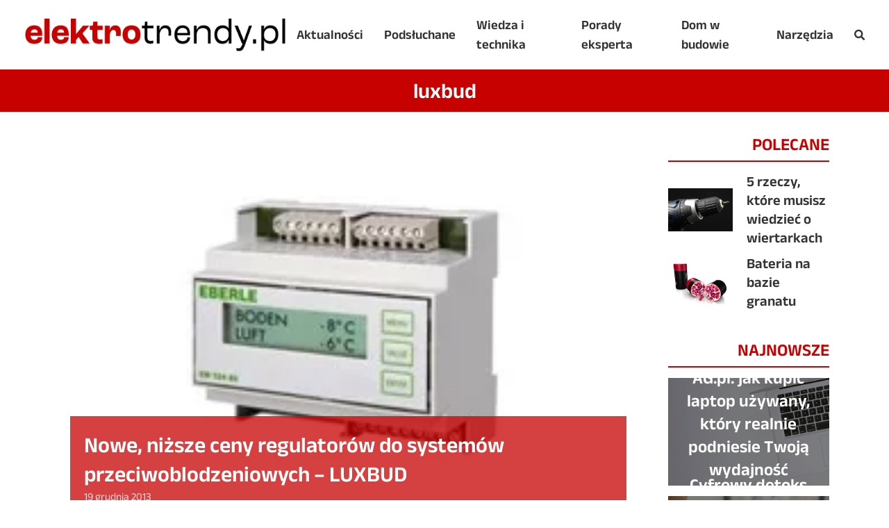

--- FILE ---
content_type: text/html; charset=UTF-8
request_url: https://elektrotrendy.pl/tag/luxbud/
body_size: 6561
content:
<!doctype html>
<html dir="ltr" lang="pl-PL"
	prefix="og: https://ogp.me/ns#"  class="no-js" lang="pl-PL">
	<head>
		<meta charset="UTF-8"/>
		<meta charset="UTF-8">
		

		<meta http-equiv="X-UA-Compatible" content="IE=edge,chrome=1">
		<meta name="viewport" content="width=device-width, initial-scale=1.0">
		<meta name="description" content="">

		
		<!-- All in One SEO 4.2.4 - aioseo.com -->
		<title>luxbud - Elektrotrendy</title>
		<meta name="robots" content="max-image-preview:large" />
		<link rel="canonical" href="https://elektrotrendy.pl/tag/luxbud/" />
		<meta name="generator" content="All in One SEO (AIOSEO) 4.2.4 " />
		<script type="application/ld+json" class="aioseo-schema">
			{"@context":"https:\/\/schema.org","@graph":[{"@type":"WebSite","@id":"https:\/\/elektrotrendy.pl\/#website","url":"https:\/\/elektrotrendy.pl\/","name":"Elektrotrendy","inLanguage":"pl-PL","publisher":{"@id":"https:\/\/elektrotrendy.pl\/#organization"}},{"@type":"Organization","@id":"https:\/\/elektrotrendy.pl\/#organization","name":"Elektrotrendy","url":"https:\/\/elektrotrendy.pl\/"},{"@type":"BreadcrumbList","@id":"https:\/\/elektrotrendy.pl\/tag\/luxbud\/#breadcrumblist","itemListElement":[{"@type":"ListItem","@id":"https:\/\/elektrotrendy.pl\/#listItem","position":1,"item":{"@type":"WebPage","@id":"https:\/\/elektrotrendy.pl\/","name":"Home","url":"https:\/\/elektrotrendy.pl\/"},"nextItem":"https:\/\/elektrotrendy.pl\/tag\/luxbud\/#listItem"},{"@type":"ListItem","@id":"https:\/\/elektrotrendy.pl\/tag\/luxbud\/#listItem","position":2,"item":{"@type":"WebPage","@id":"https:\/\/elektrotrendy.pl\/tag\/luxbud\/","name":"luxbud","url":"https:\/\/elektrotrendy.pl\/tag\/luxbud\/"},"previousItem":"https:\/\/elektrotrendy.pl\/#listItem"}]},{"@type":"CollectionPage","@id":"https:\/\/elektrotrendy.pl\/tag\/luxbud\/#collectionpage","url":"https:\/\/elektrotrendy.pl\/tag\/luxbud\/","name":"luxbud - Elektrotrendy","inLanguage":"pl-PL","isPartOf":{"@id":"https:\/\/elektrotrendy.pl\/#website"},"breadcrumb":{"@id":"https:\/\/elektrotrendy.pl\/tag\/luxbud\/#breadcrumblist"}}]}
		</script>
		<!-- All in One SEO -->

<style id='wp-img-auto-sizes-contain-inline-css' type='text/css'>
img:is([sizes=auto i],[sizes^="auto," i]){contain-intrinsic-size:3000px 1500px}
/*# sourceURL=wp-img-auto-sizes-contain-inline-css */
</style>
<style id='wp-emoji-styles-inline-css' type='text/css'>

	img.wp-smiley, img.emoji {
		display: inline !important;
		border: none !important;
		box-shadow: none !important;
		height: 1em !important;
		width: 1em !important;
		margin: 0 0.07em !important;
		vertical-align: -0.1em !important;
		background: none !important;
		padding: 0 !important;
	}
/*# sourceURL=wp-emoji-styles-inline-css */
</style>
<style id='wp-block-library-inline-css' type='text/css'>
:root{--wp-block-synced-color:#7a00df;--wp-block-synced-color--rgb:122,0,223;--wp-bound-block-color:var(--wp-block-synced-color);--wp-editor-canvas-background:#ddd;--wp-admin-theme-color:#007cba;--wp-admin-theme-color--rgb:0,124,186;--wp-admin-theme-color-darker-10:#006ba1;--wp-admin-theme-color-darker-10--rgb:0,107,160.5;--wp-admin-theme-color-darker-20:#005a87;--wp-admin-theme-color-darker-20--rgb:0,90,135;--wp-admin-border-width-focus:2px}@media (min-resolution:192dpi){:root{--wp-admin-border-width-focus:1.5px}}.wp-element-button{cursor:pointer}:root .has-very-light-gray-background-color{background-color:#eee}:root .has-very-dark-gray-background-color{background-color:#313131}:root .has-very-light-gray-color{color:#eee}:root .has-very-dark-gray-color{color:#313131}:root .has-vivid-green-cyan-to-vivid-cyan-blue-gradient-background{background:linear-gradient(135deg,#00d084,#0693e3)}:root .has-purple-crush-gradient-background{background:linear-gradient(135deg,#34e2e4,#4721fb 50%,#ab1dfe)}:root .has-hazy-dawn-gradient-background{background:linear-gradient(135deg,#faaca8,#dad0ec)}:root .has-subdued-olive-gradient-background{background:linear-gradient(135deg,#fafae1,#67a671)}:root .has-atomic-cream-gradient-background{background:linear-gradient(135deg,#fdd79a,#004a59)}:root .has-nightshade-gradient-background{background:linear-gradient(135deg,#330968,#31cdcf)}:root .has-midnight-gradient-background{background:linear-gradient(135deg,#020381,#2874fc)}:root{--wp--preset--font-size--normal:16px;--wp--preset--font-size--huge:42px}.has-regular-font-size{font-size:1em}.has-larger-font-size{font-size:2.625em}.has-normal-font-size{font-size:var(--wp--preset--font-size--normal)}.has-huge-font-size{font-size:var(--wp--preset--font-size--huge)}.has-text-align-center{text-align:center}.has-text-align-left{text-align:left}.has-text-align-right{text-align:right}.has-fit-text{white-space:nowrap!important}#end-resizable-editor-section{display:none}.aligncenter{clear:both}.items-justified-left{justify-content:flex-start}.items-justified-center{justify-content:center}.items-justified-right{justify-content:flex-end}.items-justified-space-between{justify-content:space-between}.screen-reader-text{border:0;clip-path:inset(50%);height:1px;margin:-1px;overflow:hidden;padding:0;position:absolute;width:1px;word-wrap:normal!important}.screen-reader-text:focus{background-color:#ddd;clip-path:none;color:#444;display:block;font-size:1em;height:auto;left:5px;line-height:normal;padding:15px 23px 14px;text-decoration:none;top:5px;width:auto;z-index:100000}html :where(.has-border-color){border-style:solid}html :where([style*=border-top-color]){border-top-style:solid}html :where([style*=border-right-color]){border-right-style:solid}html :where([style*=border-bottom-color]){border-bottom-style:solid}html :where([style*=border-left-color]){border-left-style:solid}html :where([style*=border-width]){border-style:solid}html :where([style*=border-top-width]){border-top-style:solid}html :where([style*=border-right-width]){border-right-style:solid}html :where([style*=border-bottom-width]){border-bottom-style:solid}html :where([style*=border-left-width]){border-left-style:solid}html :where(img[class*=wp-image-]){height:auto;max-width:100%}:where(figure){margin:0 0 1em}html :where(.is-position-sticky){--wp-admin--admin-bar--position-offset:var(--wp-admin--admin-bar--height,0px)}@media screen and (max-width:600px){html :where(.is-position-sticky){--wp-admin--admin-bar--position-offset:0px}}
/*wp_block_styles_on_demand_placeholder:696d46c74d9c7*/
/*# sourceURL=wp-block-library-inline-css */
</style>
<style id='classic-theme-styles-inline-css' type='text/css'>
/*! This file is auto-generated */
.wp-block-button__link{color:#fff;background-color:#32373c;border-radius:9999px;box-shadow:none;text-decoration:none;padding:calc(.667em + 2px) calc(1.333em + 2px);font-size:1.125em}.wp-block-file__button{background:#32373c;color:#fff;text-decoration:none}
/*# sourceURL=/wp-includes/css/classic-themes.min.css */
</style>
<link rel='stylesheet' id='contact-form-7-css' href='https://elektrotrendy.pl/wp-content/plugins/contact-form-7/includes/css/styles.css?ver=5.6.2-b-modified-1661151737' media='all' />
<link rel='stylesheet' id='normalize-css' href='https://elektrotrendy.pl/wp-content/themes/elektrotrendy/normalize.min.css?ver=1.0-b-modified-1656317651' media='all' />
<link rel='stylesheet' id='font-awesome-css' href='https://elektrotrendy.pl/wp-content/themes/elektrotrendy/fa/css/all.min.css?ver=-b-modified-1656317660' media='all' />
<link rel='stylesheet' id='slick-css-css' href='https://elektrotrendy.pl/wp-content/themes/elektrotrendy/slick/slick.css?ver=-b-modified-1656317658' media='all' />
<link rel='stylesheet' id='slick-theme-css-css' href='https://elektrotrendy.pl/wp-content/themes/elektrotrendy/slick/slick-theme.css?ver=-b-modified-1656317658' media='all' />
<link rel='stylesheet' id='borbis-css-css' href='https://elektrotrendy.pl/wp-content/themes/elektrotrendy/css/style.css?ver=-b-modified-1656663658' media='all' />
<script type="text/javascript" src="https://elektrotrendy.pl/wp-content/themes/elektrotrendy/js/jquery.js?ver=-b-modified-1656317657" id="jquery-js"></script>
<script type="text/javascript" src="https://elektrotrendy.pl/wp-content/themes/elektrotrendy/js/lazy.js?ver=-b-modified-1656317657" id="lazy-js"></script>
<script type="text/javascript" src="https://elektrotrendy.pl/wp-content/themes/elektrotrendy/slick/slick.min.js?ver=-b-modified-1656317659" id="slick-js-js"></script>
<script type="text/javascript" src="https://elektrotrendy.pl/wp-content/themes/elektrotrendy/js/functions.js?ver=-b-modified-1656415530" id="borbis-js-js"></script>
<link rel="https://api.w.org/" href="https://elektrotrendy.pl/wp-json/" /><link rel="alternate" title="JSON" type="application/json" href="https://elektrotrendy.pl/wp-json/wp/v2/tags/109" /><link rel="icon" href="https://elektrotrendy.pl/wp-content/uploads/2022/06/cropped-fav-2-32x32.png" sizes="32x32" />
<link rel="icon" href="https://elektrotrendy.pl/wp-content/uploads/2022/06/cropped-fav-2-192x192.png" sizes="192x192" />
<link rel="apple-touch-icon" href="https://elektrotrendy.pl/wp-content/uploads/2022/06/cropped-fav-2-180x180.png" />
<meta name="msapplication-TileImage" content="https://elektrotrendy.pl/wp-content/uploads/2022/06/cropped-fav-2-270x270.png" />
		<!-- Global site tag (gtag.js) - Google Analytics -->
		<script async src="https://www.googletagmanager.com/gtag/js?id=UA-26977371-1"></script>
		<script>
		window.dataLayer = window.dataLayer || [];
		function gtag(){dataLayer.push(arguments);}
		gtag('js', new Date());

		gtag('config', 'UA-26977371-1');
		</script>
	</head>
	<body class="archive tag tag-luxbud tag-109 wp-theme-elektrotrendy">

		<header>

			<div class="container fullwidth">
				<div class="row spread unwrap centered nospace">
					<a href="https://elektrotrendy.pl" class="logo">
						<img class="center" src="/img/logo.png" alt="Elektrotrendy">
					</a>
					<div class="shrink">
						<div class="menu-container">
							<nav role="navigation">
								<div class="nopc mobile-menu-toggle">
									<i class="fas fa-bars"></i>
								</div>
								<ul id="menu-menu-glowne" class="menu"><li id="menu-item-3722" class="menu-item menu-item-type-taxonomy menu-item-object-category menu-item-3722"><a href="https://elektrotrendy.pl/kategoria/aktualnosci/"><span>Aktualności</span></a></li>
<li id="menu-item-3723" class="menu-item menu-item-type-taxonomy menu-item-object-category menu-item-3723"><a href="https://elektrotrendy.pl/kategoria/podsluchane/"><span>Podsłuchane</span></a></li>
<li id="menu-item-3724" class="menu-item menu-item-type-taxonomy menu-item-object-category menu-item-3724"><a href="https://elektrotrendy.pl/kategoria/wiedza-i-technika/"><span>Wiedza i technika</span></a></li>
<li id="menu-item-3725" class="menu-item menu-item-type-taxonomy menu-item-object-category menu-item-3725"><a href="https://elektrotrendy.pl/kategoria/porady-eksperta/"><span>Porady eksperta</span></a></li>
<li id="menu-item-3726" class="menu-item menu-item-type-taxonomy menu-item-object-category menu-item-3726"><a href="https://elektrotrendy.pl/kategoria/dom-w-budowie/"><span>Dom w budowie</span></a></li>
<li id="menu-item-3727" class="menu-item menu-item-type-taxonomy menu-item-object-category menu-item-3727"><a href="https://elektrotrendy.pl/kategoria/narzedzia/"><span>Narzędzia</span></a></li>
</ul>								<div class="menu-search-icon">
									<i class="fas fa-search"></i>
								</div>
							</nav>
						</div>
					</div>
				</div>
			</div>

			<div class="menu-search">
				<div class="container fullwidth">
					<form role="search" method="get" id="searchform">
						<input type="text" class="search-input" placeholder="Wpisz szukaną frazę..." name="s" id="s">
						<div class="menu-search-close">
							<i class="fas fa-times"></i>
						</div>
					</form>
				</div>
			</div>

		</header>

		<div class="header-space"></div>

		</header>
    <div class="page-title center bottom_space_30">
        <div class="container">
            <h1>luxbud</h1>
        </div>
    </div>

	<main role="main">
		<div class="container">
			<div class="row hugespace bottom_space_30">
                <div class="col col_9">                 
                    <div class="row bigspace posty"><div class="col norwd">
<div class="post row ">
    <a class="abs-link" href="https://elektrotrendy.pl/nowe-nizsze-ceny-regulatorow-do-systemow-przeciwoblodzeniowych-luxbud/"></a>
    <div class="col ">
        <div class="post-img">
                            <img class="lazy" data-src="https://elektrotrendy.pl/wp-content/uploads/2013/12/EM_52489_Eismelder1.jpg" alt="Nowe, niższe ceny regulatorów do systemów przeciwoblodzeniowych &#8211; LUXBUD">
                    </div>
    </div>
    <div class="col abs" >
        <div class="post-content">
            <h3>Nowe, niższe ceny regulatorów do systemów przeciwoblodzeniowych &#8211; LUXBUD</h3>
            <span class="date">19 grudnia 2013</span>
                    </div>
    </div>
    </div></div><div class="col col_4 nopc">
<div class="post row square">
    <a class="abs-link" href="https://elektrotrendy.pl/nowe-nizsze-ceny-regulatorow-do-systemow-przeciwoblodzeniowych-luxbud/"></a>
    <div class="col ">
        <div class="post-img">
                            <img class="lazy" data-src="https://elektrotrendy.pl/wp-content/uploads/2013/12/EM_52489_Eismelder1.jpg" alt="Nowe, niższe ceny regulatorów do systemów przeciwoblodzeniowych &#8211; LUXBUD">
                    </div>
    </div>
    <div class="col " style="padding-top: 0">
        <div class="post-content">
            <h4>Nowe, niższe ceny regulatorów do systemów przeciwoblodzeniowych &#8211; LUXBUD</h4>
            <span class="date">19 grudnia 2013</span>
                    </div>
    </div>
    </div></div></div>                    <!-- pagination -->
<div class="pagination">
	</div>
<!-- /pagination -->
                </div>
                <div class="col col_3">
                    <div class="sidebar">
                        <div id="recommended_posts-2" class="widget widget_recommended_posts"><h4 class="upper center">Polecane</h4><div class="post row centered smallspace">
    <a class="abs-link" href="https://elektrotrendy.pl/5-rzeczy-ktore-musisz-wiedziec-o-wiertarkach/"></a>
    <div class="col col_5 col_sm_2">
        <div class="post-img">
            <img class="lazy" data-src="https://elektrotrendy.pl/wp-content/uploads/2015/10/top_wiertarko_wkretarka-600x400.jpg" alt="5 rzeczy, które musisz wiedzieć o wiertarkach">
        </div>
    </div>
    <div class="col col_7 col_sm_10">
        <div class="post-content">
            <h5>5 rzeczy, które musisz wiedzieć o wiertarkach</h5>
        </div>
    </div>
</div><div class="post row centered smallspace">
    <a class="abs-link" href="https://elektrotrendy.pl/bateria-na-bazie-granatu/"></a>
    <div class="col col_5 col_sm_2">
        <div class="post-img">
            <img class="lazy" data-src="https://elektrotrendy.pl/wp-content/uploads/2014/09/pomegranate_battery_v01-600x400.jpg" alt="Bateria na bazie granatu">
        </div>
    </div>
    <div class="col col_7 col_sm_10">
        <div class="post-content">
            <h5>Bateria na bazie granatu</h5>
        </div>
    </div>
</div></div><div id="super_latest_posts-2" class="widget widget_super_latest_posts"><h4 class="upper center">Najnowsze</h4>
<div class="post row abs">
    <a class="abs-link" href="https://elektrotrendy.pl/ag-pl-jak-kupic-laptop-uzywany-ktory-realnie-podniesie-twoja-wydajnosc/"></a>
    <div class="col ">
        <div class="post-img">
                            <img class="lazy" data-src="https://elektrotrendy.pl/wp-content/uploads/2025/10/uzywany-laptop-600x400.jpg" alt="AG.pl: jak kupić laptop używany, który realnie podniesie Twoją wydajność">
                    </div>
    </div>
    <div class="col " >
        <div class="post-content">
            <h4>AG.pl: jak kupić laptop używany, który realnie podniesie Twoją wydajność</h4>
            <span class="date">16 października 2025</span>
                    </div>
    </div>
    </div>
<div class="post row abs">
    <a class="abs-link" href="https://elektrotrendy.pl/cyfrowy-detoks-kontra-smart-home-jak-technologia-pomaga-a-kiedy-szkodzi-snu/"></a>
    <div class="col ">
        <div class="post-img">
                            <img class="lazy" data-src="https://elektrotrendy.pl/wp-content/uploads/2025/09/cyfrowy-detoks-kontra-Smart-Home-jak-technologia-pomaga-a-kiedy-szkodzi-elektrotrendy.pl_-600x400.jpg" alt="Cyfrowy detoks kontra Smart Home – jak technologia pomaga, a kiedy szkodzi snu?">
                    </div>
    </div>
    <div class="col " >
        <div class="post-content">
            <h4>Cyfrowy detoks kontra Smart Home – jak technologia pomaga, a kiedy szkodzi snu?</h4>
            <span class="date">10 września 2025</span>
                    </div>
    </div>
    </div>
<div class="post row abs">
    <a class="abs-link" href="https://elektrotrendy.pl/sezonowa-metamorfoza-sypialni-trendy-na-lato-2025/"></a>
    <div class="col ">
        <div class="post-img">
                            <img class="lazy" data-src="https://elektrotrendy.pl/wp-content/uploads/2025/08/AdobeStock_1594219368-600x400.jpeg" alt="Sezonowa metamorfoza sypialni &#8211; trendy na lato 2025">
                    </div>
    </div>
    <div class="col " >
        <div class="post-content">
            <h4>Sezonowa metamorfoza sypialni &#8211; trendy na lato 2025</h4>
            <span class="date">13 sierpnia 2025</span>
                    </div>
    </div>
    </div></div><div id="popular_posts-2" class="widget widget_popular_posts"><h4 class="upper center">Popularne</h4><div class="post row centered smallspace">
    <a class="abs-link" href="https://elektrotrendy.pl/jak-sprzedac-uzywany-laptop-jak-opisac-gdzie-dodac-ogloszenie/"></a>
    <div class="col col_5 col_sm_2">
        <div class="post-img">
            <img class="lazy" data-src="https://elektrotrendy.pl/wp-content/uploads/2017/10/laptop-600x400.jpg" alt="Jak sprzedać używany laptop? Jak opisać, gdzie dodać ogłoszenie?">
        </div>
    </div>
    <div class="col col_7 col_sm_10">
        <div class="post-content">
            <h5>Jak sprzedać używany laptop? Jak opisać, gdzie dodać ogłoszenie?</h5>
        </div>
    </div>
</div><div class="post row centered smallspace">
    <a class="abs-link" href="https://elektrotrendy.pl/5-rzeczy-ktore-musisz-wiedziec-o-wiertarkach/"></a>
    <div class="col col_5 col_sm_2">
        <div class="post-img">
            <img class="lazy" data-src="https://elektrotrendy.pl/wp-content/uploads/2015/10/top_wiertarko_wkretarka-600x400.jpg" alt="5 rzeczy, które musisz wiedzieć o wiertarkach">
        </div>
    </div>
    <div class="col col_7 col_sm_10">
        <div class="post-content">
            <h5>5 rzeczy, które musisz wiedzieć o wiertarkach</h5>
        </div>
    </div>
</div><div class="post row centered smallspace">
    <a class="abs-link" href="https://elektrotrendy.pl/czy-warto-inwestowac-w-najmocniejsze-karty-graficzne/"></a>
    <div class="col col_5 col_sm_2">
        <div class="post-img">
            <img class="lazy" data-src="https://elektrotrendy.pl/wp-content/uploads/2019/04/czywartoinwestowacwnajmocniejszekartygraficzne1-600x400.jpg" alt="Czy warto inwestować w najmocniejsze karty graficzne?">
        </div>
    </div>
    <div class="col col_7 col_sm_10">
        <div class="post-content">
            <h5>Czy warto inwestować w najmocniejsze karty graficzne?</h5>
        </div>
    </div>
</div><div class="post row centered smallspace">
    <a class="abs-link" href="https://elektrotrendy.pl/mostki-prostownicze-budowa-i-zastosowanie/"></a>
    <div class="col col_5 col_sm_2">
        <div class="post-img">
            <img class="lazy" data-src="https://elektrotrendy.pl/wp-content/uploads/2016/07/brueckengleichrichter_imgp5380-600x400.png" alt="Mostki prostownicze &#8211; budowa i zastosowanie">
        </div>
    </div>
    <div class="col col_7 col_sm_10">
        <div class="post-content">
            <h5>Mostki prostownicze &#8211; budowa i zastosowanie</h5>
        </div>
    </div>
</div><div class="post row centered smallspace">
    <a class="abs-link" href="https://elektrotrendy.pl/czujniki-zblizeniowe-pojemnosciowe-wady-i-zalety/"></a>
    <div class="col col_5 col_sm_2">
        <div class="post-img">
            <img class="lazy" data-src="https://elektrotrendy.pl/wp-content/uploads/2017/06/czujniki-zblizeniowe-600x400.jpg" alt="Czujniki zbliżeniowe pojemnościowe – wady i zalety!">
        </div>
    </div>
    <div class="col col_7 col_sm_10">
        <div class="post-content">
            <h5>Czujniki zbliżeniowe pojemnościowe – wady i zalety!</h5>
        </div>
    </div>
</div></div>                    </div>                    
                </div>
            </div>
			
		</div>
	</main>

		<footer>
			<div class="container main-footer">
				<div class="row spread centered">
					<div class="col auto">
						<img src="/img/logow.png" alt="Elektrotrendy">
					</div>
					<div class="col auto">
						<a href="/o-nas/">O nas</a>
						<a href="/kontakt/">Kontakt</a>
						<a href="/polityka-prywatnosci/">Polityka prywatności</a>
					</div>
				</div>
			</div>

			<div class="copyright">			
				<div class="container">
					<div class="center">
						© 2022 - elektrotrendy.pl | Realizacja: <a href="https://www.borbis.pl" target="_blank">Borbis Media</a>
					</div>
				</div>
			</div>

		</footer>

		<script type="speculationrules">
{"prefetch":[{"source":"document","where":{"and":[{"href_matches":"/*"},{"not":{"href_matches":["/wp-*.php","/wp-admin/*","/wp-content/uploads/*","/wp-content/*","/wp-content/plugins/*","/wp-content/themes/elektrotrendy/*","/*\\?(.+)"]}},{"not":{"selector_matches":"a[rel~=\"nofollow\"]"}},{"not":{"selector_matches":".no-prefetch, .no-prefetch a"}}]},"eagerness":"conservative"}]}
</script>
<script type="text/javascript" src="https://elektrotrendy.pl/wp-includes/js/dist/vendor/wp-polyfill.min.js?ver=3.15.0" id="wp-polyfill-js"></script>
<script type="text/javascript" id="contact-form-7-js-extra">
/* <![CDATA[ */
var wpcf7 = {"api":{"root":"https://elektrotrendy.pl/wp-json/","namespace":"contact-form-7/v1"}};
//# sourceURL=contact-form-7-js-extra
/* ]]> */
</script>
<script type="text/javascript" src="https://elektrotrendy.pl/wp-content/plugins/contact-form-7/includes/js/index.js?ver=5.6.2-b-modified-1661151737" id="contact-form-7-js"></script>
<script id="wp-emoji-settings" type="application/json">
{"baseUrl":"https://s.w.org/images/core/emoji/17.0.2/72x72/","ext":".png","svgUrl":"https://s.w.org/images/core/emoji/17.0.2/svg/","svgExt":".svg","source":{"concatemoji":"https://elektrotrendy.pl/wp-includes/js/wp-emoji-release.min.js?ver=6.9"}}
</script>
<script type="module">
/* <![CDATA[ */
/*! This file is auto-generated */
const a=JSON.parse(document.getElementById("wp-emoji-settings").textContent),o=(window._wpemojiSettings=a,"wpEmojiSettingsSupports"),s=["flag","emoji"];function i(e){try{var t={supportTests:e,timestamp:(new Date).valueOf()};sessionStorage.setItem(o,JSON.stringify(t))}catch(e){}}function c(e,t,n){e.clearRect(0,0,e.canvas.width,e.canvas.height),e.fillText(t,0,0);t=new Uint32Array(e.getImageData(0,0,e.canvas.width,e.canvas.height).data);e.clearRect(0,0,e.canvas.width,e.canvas.height),e.fillText(n,0,0);const a=new Uint32Array(e.getImageData(0,0,e.canvas.width,e.canvas.height).data);return t.every((e,t)=>e===a[t])}function p(e,t){e.clearRect(0,0,e.canvas.width,e.canvas.height),e.fillText(t,0,0);var n=e.getImageData(16,16,1,1);for(let e=0;e<n.data.length;e++)if(0!==n.data[e])return!1;return!0}function u(e,t,n,a){switch(t){case"flag":return n(e,"\ud83c\udff3\ufe0f\u200d\u26a7\ufe0f","\ud83c\udff3\ufe0f\u200b\u26a7\ufe0f")?!1:!n(e,"\ud83c\udde8\ud83c\uddf6","\ud83c\udde8\u200b\ud83c\uddf6")&&!n(e,"\ud83c\udff4\udb40\udc67\udb40\udc62\udb40\udc65\udb40\udc6e\udb40\udc67\udb40\udc7f","\ud83c\udff4\u200b\udb40\udc67\u200b\udb40\udc62\u200b\udb40\udc65\u200b\udb40\udc6e\u200b\udb40\udc67\u200b\udb40\udc7f");case"emoji":return!a(e,"\ud83e\u1fac8")}return!1}function f(e,t,n,a){let r;const o=(r="undefined"!=typeof WorkerGlobalScope&&self instanceof WorkerGlobalScope?new OffscreenCanvas(300,150):document.createElement("canvas")).getContext("2d",{willReadFrequently:!0}),s=(o.textBaseline="top",o.font="600 32px Arial",{});return e.forEach(e=>{s[e]=t(o,e,n,a)}),s}function r(e){var t=document.createElement("script");t.src=e,t.defer=!0,document.head.appendChild(t)}a.supports={everything:!0,everythingExceptFlag:!0},new Promise(t=>{let n=function(){try{var e=JSON.parse(sessionStorage.getItem(o));if("object"==typeof e&&"number"==typeof e.timestamp&&(new Date).valueOf()<e.timestamp+604800&&"object"==typeof e.supportTests)return e.supportTests}catch(e){}return null}();if(!n){if("undefined"!=typeof Worker&&"undefined"!=typeof OffscreenCanvas&&"undefined"!=typeof URL&&URL.createObjectURL&&"undefined"!=typeof Blob)try{var e="postMessage("+f.toString()+"("+[JSON.stringify(s),u.toString(),c.toString(),p.toString()].join(",")+"));",a=new Blob([e],{type:"text/javascript"});const r=new Worker(URL.createObjectURL(a),{name:"wpTestEmojiSupports"});return void(r.onmessage=e=>{i(n=e.data),r.terminate(),t(n)})}catch(e){}i(n=f(s,u,c,p))}t(n)}).then(e=>{for(const n in e)a.supports[n]=e[n],a.supports.everything=a.supports.everything&&a.supports[n],"flag"!==n&&(a.supports.everythingExceptFlag=a.supports.everythingExceptFlag&&a.supports[n]);var t;a.supports.everythingExceptFlag=a.supports.everythingExceptFlag&&!a.supports.flag,a.supports.everything||((t=a.source||{}).concatemoji?r(t.concatemoji):t.wpemoji&&t.twemoji&&(r(t.twemoji),r(t.wpemoji)))});
//# sourceURL=https://elektrotrendy.pl/wp-includes/js/wp-emoji-loader.min.js
/* ]]> */
</script>

	</body>
</html>
